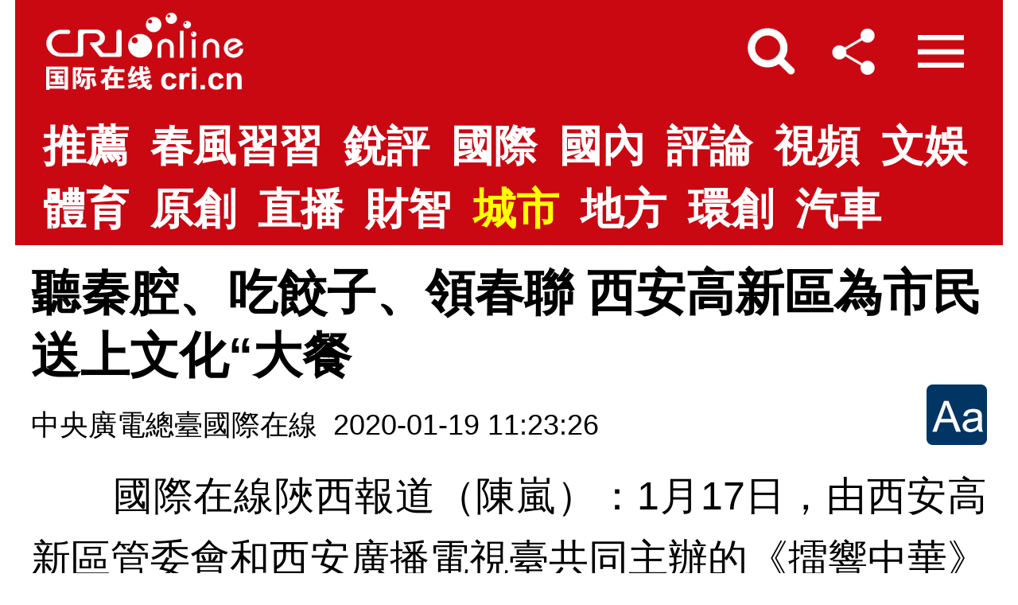

--- FILE ---
content_type: text/html;charset=utf-8
request_url: https://big5.cri.cn/gate/big5/if.cri.cn/2020-01-19/f267e5e7-517c-2fc2-812c-b62c89ecf602.html
body_size: 36122
content:
<!DOCTYPE html>
<html lang="en">
<head>
<meta http-equiv="Content-Type" content="text/html; charset=UTF-8" />
<!--<meta id="viewport" name="viewport" content="width=device-width,minimum-scale=1,maximum-scale=1,user-scalable=no">-->
<meta name="viewport" content="width=device-width, initial-scale=1.0, maximum-scale=1.0, minimum-scale=1.0, user-scalable=no" />
<meta name="apple-touch-fullscreen" content="yes" /> <!--  一會試驗下是否有必要存在 -->
<meta name="apple-mobile-web-app-capable" content="yes" />
<meta name="apple-mobile-web-app-status-bar-style" content="black" />
<meta name="format-detection" content="telephone=no" />
<meta http-equiv="x-rim-auto-match" content="none" />
<title id="城市" class="f267e5e7-517c-2fc2-812c-b62c89ecf602">聽秦腔、吃餃子、領春聯 西安高新區為市民送上文化“大餐 - 國際在線移動版</title>
<meta name="keywords" content="" />
<meta name="description" content="   國際在線陜西報道（陳嵐）：1月17日，由西安高新區管委會和西安廣播電視臺共同主辦的《擂響中華》相約系列之&ldquo;中國年&middot;看西安，擂響中華&middot;相約高新&rdquo;" />
<link rel="apple-touch-icon" href="https://f2.cri.cn/M00/40/C1/CqgNOlcPNseAK42tAAAAAAAAAAA2830949.crionline-logo.png" /><!--mobile share-->
<script type="text/javascript">
autoRem();
function autoRem(){
        var view_width = document.getElementsByTagName('html')[0].getBoundingClientRect().width;

	var _html = document.getElementsByTagName('html')[0];
	view_width>1242?_html.style.fontSize = 1242 / 16 + 'px':_html.style.fontSize = view_width / 16 + 'px';
}
</script>
<link href="https://f2.cri.cn/M00/02/35/CqgNOlmEMomAU6fxAAAAAAAAAAA5088391.mobile-style.css" rel="stylesheet" type="text/css" />
<link href="https://f2.cri.cn/M00/02/35/CqgNOlmEMomAU6fxAAAAAAAAAAA5088391.swiper.css" rel="stylesheet" type="text/css" />
<script src="https://f2.cri.cn/M00/02/35/CqgNOlmEMomAI_b1AAAAAAAAAAA7200063.jquery.js"></script>
<script>
$(window).resize(function(){
	autoRem();
});
</script>
</head>

<body>
<div class="w1242">
<div class="m_top_wrap">
	<div class="m_top">
		<a href="https://big5.cri.cn/gate/big5/www.cri.cn/i">國際在線</a>
		<strong><i class="icon_fenxiang js_btn_openFX"></i><i class="icon_menu js_btn_openWinLabel"></i></strong>
		<span></span>
		<div class="m_top_search"></div>
	</div>
	<div class="m_top_fx">
		<h2>分享</h2>
		<div class="bdsharebuttonboxwrap">
			<div class="bdsharebuttonbox">
				<div class="swiper-container">
					<div class="swiper-wrapper">
						<div class="swiper-slide"><a title="分享到微信" href="#" class="bds_weixin" data-cmd="weixin"></a></div>
						<div class="swiper-slide"><a title="分享到新浪微博" href="#" class="bds_tsina" data-cmd="tsina"></a></div>
						<div class="swiper-slide"><a title="分享到騰訊微博" href="#" class="bds_tqq" data-cmd="tqq"></a></div>
						<div class="swiper-slide"><a title="分享到豆瓣網" href="#" class="bds_douban" data-cmd="douban"></a></div>
						<div class="swiper-slide"><a title="分享到QQ空間" href="#" class="bds_qzone" data-cmd="qzone"></a></div>
						<div class="swiper-slide"><a title="分享到QQ好友" href="#" class="bds_sqq" data-cmd="sqq"></a></div>
						<div class="swiper-slide"><a title="分享到人人網" href="#" class="bds_renren" data-cmd="renren"></a></div>
						<div class="swiper-slide"><a title="分享到百度貼吧" href="#" class="bds_tieba" data-cmd="tieba"></a></div>
						<div class="swiper-slide"><a title="分享到美麗説" href="#" class="bds_meilishuo" data-cmd="meilishuo"></a></div>
						<div class="swiper-slide"><a title="分享到堆糖" href="#" class="bds_duitang" data-cmd="duitang"></a></div>
						<div class="swiper-slide"><a title="分享到蘑菇街" href="#" class="bds_mogujie" data-cmd="mogujie"></a></div>
						<div class="swiper-slide"><a title="分享到天涯社區" href="#" class="bds_ty" data-cmd="ty"></a></div>
					</div>
				</div>
			</div>
		</div>
		<h6><img src="https://f2.cri.cn/M00/02/35/CqgNOlmEMomAEVyzAAAAAAAAAAA2842137.icon_close_1_07.png" /></h6>
	</div>
	<div class="m_win_search">
		<div id="so360">
			<form action="https://big5.cri.cn/gate/big5/news.cri.cn/search/i@UTF-8" id="so360form">
										<input type="hidden" name="page" value="1" />
										<input type="hidden" name="pageSize" value="25" />
										<input type="hidden" name="type" value="0" />
										<input type="text" name="qtext" id="so360_keyword" placeholder="輸入搜索內容" />
										<input type="hidden" name="lang" value="cn" />
										<input type="submit" id="so360_submit" value=" " />
									</form>
		</div>
	</div>
</div>
<script>window._bd_share_config={"common":{"bdSnsKey":{},"bdText":"","bdMini":"1","bdMiniList":false,"bdPic":"","bdStyle":"1","bdSize":"32"},"share":{}};with(document)0[(getElementsByTagName('head')[0]||body).appendChild(createElement('script')).src='//bdimg.share.baidu.com/static/api/js/share.js?v=89860593.js?cdnversion='+~(-new Date()/36e5)];
</script><!--載入頂部-->
<div id="m_nav">
<div class="m_nav">
	<div class="m_nav_ul_b">
		<ul>
			<li><a href="https://big5.cri.cn/gate/big5/www.cri.cn/i">推薦</a></li>
                        <li><a href="https://big5.cri.cn/gate/big5/news.cri.cn/cfxx/i">春風習習</a></li>
			<li><a href="https://big5.cri.cn/gate/big5/news.cri.cn/list/mobile-guojiruiping">銳評</a></li>
                        <li><a href="https://big5.cri.cn/gate/big5/news.cri.cn/world/i">國際</a></li>
			<li><a href="https://big5.cri.cn/gate/big5/news.cri.cn/china/i">國內</a></li>
			<li><a href="https://big5.cri.cn/gate/big5/news.cri.cn/opinion/i">評論</a></li>
			<li><a href="https://big5.cri.cn/gate/big5/news.cri.cn/video/i">視頻</a></li>
			<li><a href="https://big5.cri.cn/gate/big5/ent.cri.cn/i">文娛</a></li>
			<li><a href="https://big5.cri.cn/gate/big5/sports.cri.cn/i">體育</a></li>
                       <li><a href="https://big5.cri.cn/gate/big5/news.cri.cn/exclusive/i">原創</a></li>
			<li><a href="https://big5.cri.cn/gate/big5/news.cri.cn/zhibo-mobile">直播</a></li>
			<li><a href="https://big5.cri.cn/gate/big5/gr.cri.cn/i">財智</a></li>
			<li><a href="https://big5.cri.cn/gate/big5/city.cri.cn/i">城市</a></li>
                        <!--<li><a href="https://big5.cri.cn/gate/big5/eco.cri.cn/i">生態</a></li>-->
                        <li><a href="https://big5.cri.cn/gate/big5/bj.cri.cn/i/local">地方</a></li>
			<li><a href="https://big5.cri.cn/gate/big5/ge.cri.cn/i">環創</a></li>
			<li><a href="https://big5.cri.cn/gate/big5/auto.cri.cn/i">汽車</a></li>
			<!--<li><a href="http://big5.cri.cn/gate/big5/county.cri.cn/i">縣域</a></li>-->
			<div class="clear"></div>
		</ul>
	</div>
</div>
</div>
<script>
//導航默認選中狀態
	$(".m_nav_ul_b a").each(function(){
		var tT = $("title").attr("id");
		var tH = $(this).text();
		//$(this).parents("ul").find("a").first().addClass("nav_a");
		if(tT.indexOf("首頁")>=0){
			$(this).parent().find("a").first().addClass("nav_a");	
			return false;	
		}
		else if(tT.indexOf("標簽列表")>=0){
			$(this).parents("ul").find("a").removeClass("nav_a");
			//$(this).addClass("nav_a");
			return false;	
		}
		else if(tT.indexOf(tH)>=0){
			$(this).parents("ul").find("a").removeClass("nav_a");
			$(this).addClass("nav_a");
			return false;	
		}
	});
</script>
<div class="m_nav_winLabel">

<!-- Swiper -->
<!--    <div class="swiper-container">
        <div class="swiper-wrapper">
            <div class="swiper-slide">-->

	<div class="m_win_main_ul">
		<ul>
			<li><h2><a>推薦</a></h2><ol><li><a href="https://big5.cri.cn/gate/big5/news.cri.cn/list/mobile-tujietianxia">圖解天下</a></li><li><a href="https://big5.cri.cn/gate/big5/news.cri.cn/list/mobile-zhibotianxia">直播天下</a></li><li><a href="https://big5.cri.cn/gate/big5/news.cri.cn/list/mobile-yanjie">眼界</a></li></ol></li>
			<li><h2><a>國際</a></h2><ol><li><a href="https://big5.cri.cn/gate/big5/news.cri.cn/list/mobile-quxinwen">趣新聞</a></li><li><a href="https://big5.cri.cn/gate/big5/news.cri.cn/list/mobile-mtllk">媒體連連看</a></li><li><a href="https://big5.cri.cn/gate/big5/news.cri.cn/list/mobile-haiwenshe">海聞社</a></li></ol></li>
			<li><h2><a>國內</a></h2></li>
			<li><h2><a>評論</a></h2><ol><li><a href="https://big5.cri.cn/gate/big5/news.cri.cn/list/mobile-guankuitianxia">管窺天下</a></li></ol></li>
			<li><h2><a>視頻</a></h2></li>
			<li><h2><a>文娛</a></h2><ol><li><a href="https://big5.cri.cn/gate/big5/ent.cri.cn/list/mobile-starshow">環球星訪談</a></li><li><a href="https://big5.cri.cn/gate/big5/ent.cri.cn/list/mobile-korea">韓流</a></li><li><a href="https://big5.cri.cn/gate/big5/ent.cri.cn/list/mobile-yyzk">娛悅週刊</a></li></ol></li>
			<li><h2><a>環球創業</a></h2><ol><li><a href="https://big5.cri.cn/gate/big5/ge.cri.cn/list/mobile-global-interview">企業•家</a></li><li><a href="https://big5.cri.cn/gate/big5/ge.cri.cn/list/mobile-globalization">出海•記</a></li><li><a href="https://big5.cri.cn/gate/big5/ge.cri.cn/list/mobile-activity">活動•行</a></li></ol></li>
			<li><h2><a>體育</a></h2><ol><li><a href="https://big5.cri.cn/gate/big5/sports.cri.cn/list/mobile-ucl">歐冠</a></li><li><a href="https://big5.cri.cn/gate/big5/sports.cri.cn/list/mobile-nba">NBA</a></li><li><a href="https://big5.cri.cn/gate/big5/sports.cri.cn/list/mobile-cba">CBA</a></li><li><a href="https://big5.cri.cn/gate/big5/sports.cri.cn/list/mobile-chinaopen">中網</a></li><li><a href="https://big5.cri.cn/gate/big5/sports.cri.cn/list/mobile-csl">中超</a></li></ol></li>
			
<li><h2><a>原創</a></h2></li>
<!--<li><h2><a>金融</a></h2><ol><li><a href="https://big5.cri.cn/gate/big5/if.cri.cn/list/mobile-yuanchuang">互金Eye</a></li><li><a href="https://big5.cri.cn/gate/big5/if.cri.cn/list/mobile-zhuanjia">專家Talk</a></li><li><a href="https://big5.cri.cn/gate/big5/if.cri.cn/list/mobile-jianguan">監管Voice</a></li><li><a href="https://big5.cri.cn/gate/big5/if.cri.cn/list/mobile-dakashow">大咖Show</a></li></ol></li>-->
			<li><h2><a>城市</a></h2><ol><li><a href="https://big5.cri.cn/gate/big5/if.cri.cn/list/mobile-lvyou">旅遊</a></li><li><a href="https://big5.cri.cn/gate/big5/if.cri.cn/list/mobile-wenhua">文化</a></li><li><a href="https://big5.cri.cn/gate/big5/if.cri.cn/list/mobile-chengshimingpian">城市名片</a></li><li><a href="https://big5.cri.cn/gate/big5/if.cri.cn/list/mobile-woshizhongguokong">我是中國控</a></li><li><a href="https://big5.cri.cn/gate/big5/if.cri.cn/list/mobile-woshizhongguokong">經貿</a></li></ol>
			<li><h2><a>地方</a></h2></li>
			<!--<li><h2><a>生態</a></h2></li>-->
			<!--<li><h2><a>縣域</a></h2></li>-->
		</li></ul>
	</div>
	
<!--			</div>
        </div>
        <div class="swiper-scrollbar"></div>
    </div>-->
	
</div><!--載入導航-->
<!-- 廣告位：國際在線移動站>>除首頁外的其他頁面頂部--> 
<script>
(function() {
var s = "_" + Math.random().toString(36).slice(2);
document.write('<div id="' + s + '"></div>');
    (window.slotbydup=window.slotbydup || []).push({
id: '2710452',
container: s,
size: '20,2',
display: 'inlay-fix'
    });
})();
</script>
<script src="http://dup.baidustatic.com/js/om.js"></script><!--載入頂部廣告-->
<div class="m_details">
	<dl>
		<dt>聽秦腔、吃餃子、領春聯 西安高新區為市民送上文化“大餐</dt>
		<dd><span id="asource" class="asource">中央廣電總臺國際在線</span>&nbsp;&nbsp;<span id="acreatedtime" class="acreatedtime">2020-01-19 11:23:26</span><i class="js_btn_fontSize"></i></dd>
	</dl>
	<div class="m_details_text" id="webBody">
<div id="abody" class="abody">
		<div style="text-align:justify">
<p>&nbsp; &nbsp; &nbsp; &nbsp;國際在線陜西報道（陳嵐）：1月17日，由西安高新區管委會和西安廣播電視臺共同主辦的《擂響中華》相約系列之&ldquo;中國年&middot;看西安，擂響中華&middot;相約高新&rdquo;小年戲曲大聯歡在西安高新創匯社區E區廣場舉行。</p>

<p>&emsp;&emsp;活動現場，大紅色&ldquo;春&rdquo;字造型的舞臺年味十足，秦腔、京劇、相聲、歌舞、音樂快板等文藝演出精彩紛呈，著名戲曲演員肖亞衛、張明琪、徐東等人用專業精湛的表演贏得觀眾陣陣掌聲，國家著名相聲演員周春曉、于海濤聯袂送上相聲《歡迎你到高新來》，詼諧幽默的表演逗得現場觀眾哈哈大笑。除了精彩的演出外，本次活動現場還準備了熱氣騰騰的餃子，讓觀眾大飽口福。</p>

<p style="text-align:center">&emsp;&emsp;<img src="https://p2.cri.cn/M00/04/37/wKgACl4jy62AcrTXAAAAAAAAAAA293.600x398.jpg" width="600" height="398"  alt="聽秦腔、吃餃子、領春聯 西安高新區為市民送上文化“大餐" /></p>

<p style="text-align:center">&emsp;&emsp;秦腔演出 攝影 張靜攀</p>

<p style="text-align:center">&emsp;&emsp;<img src="https://p2.cri.cn/M00/04/37/wKgACl4jy66ARstRAAAAAAAAAAA162.600x414.jpg" width="600" height="414"  alt="聽秦腔、吃餃子、領春聯 西安高新區為市民送上文化“大餐" /></p>

<p style="text-align:center">&emsp;&emsp;市民開心的觀看現場演出 攝影 張靜攀</p>

<p style="text-align:center">&emsp;&emsp;<img src="https://p2.cri.cn/M00/04/37/wKgACl4jy66AboC6AAAAAAAAAAA218.600x444.jpg" width="600" height="444"  alt="聽秦腔、吃餃子、領春聯 西安高新區為市民送上文化“大餐" /></p>

<p style="text-align:center">&emsp;&emsp;市民現場領取對聯 攝影 陳嵐</p>

<p>&emsp;&emsp;&ldquo;説相聲那兩個老爺爺真是太搞笑了。&rdquo;今年八歲的吳智超小朋友開心得説。吳智超爸爸表示，這次活動辦得很好，大人小孩都開心，感覺&ldquo;年味兒&rdquo;越來越濃了。市民李大爺説，他們小區搭起了彩門、挂起了燈籠，看著就喜慶。</p>

<p>&emsp;&emsp;市民譚大媽領取了書法家現場寫的對聯後開心地説：&ldquo;這字漂亮，而且手寫的比街上賣的印刷對聯更傳統、更好看，我回去就貼上。&rdquo;</p>

<p>&emsp;&emsp;據了解，近年來，西安高新區通過多種措施推進城鄉一體融合發展，不斷完善農村基礎設施、大力推進美麗鄉村建設、著力提高農民生活品質，讓全體市民共享高新改革發展成果。《擂響中華》相約系列之&ldquo;中國年&middot;看西安，擂響中華&middot;相約高新&rdquo;小年戲曲大聯歡以&ldquo;綜藝的外殼、戲曲的內核&rdquo;來展現中國戲曲藝術的博大精深，突出&ldquo;年&rdquo;的氛圍，豐富市民文化生活。</p>

<div>&nbsp;</div>
</div>

<div style="text-align:justify">&nbsp;</div>

</div>
	</div>
        <div class="m_loadMore m_details_load"><a href="javascript:;">點擊獲得更多</a></div>
	<dl>
		<dd><span id="aeditor" class="aeditor">編輯：趙瀅溪</span></dd>
	</dl>
</div>



<!--搜索推薦---------------------------------------開始-->
<div class="jk-li-a">
	<div class="m_channel_h2_b"><a href="javascript:;">搜索推薦</a></div>
		<ul>
		</ul>
</div>
<!--搜索推薦---------------------------------------結束-->

<!--猜你喜歡---------------------------------------開始-->
<div class="jk-li-a">
	<div class="m_channel_h2_b"><a href="javascript:;">猜你喜歡</a></div>
<script>
(function() {
    var s = "_" + Math.random().toString(36).slice(2);
    document.write('<div id="' + s + '"></div>');
    (window.slotbydup=window.slotbydup || []).push({
        id: '4348728',
        container: s,
        size: '20,5',
        display: 'inlay-fix'
    });
})();
</script>
<!--廣告猜你喜歡-->
</div>
<!--猜你喜歡---------------------------------------結束-->

<!--列表---------------------------------------------開始-->
<div class="m_channel">
<div class="m_channel_h2_b"><a href="javascript:;">熱門推薦</a></div>
    <div class="m_channel_ul">
    	<ul>
<!--熱門推薦----------------------------------------開始-->


<li>
<h2><i>無</i><a href="https://big5.cri.cn/gate/big5/if.cri.cn/2017-07-26/a33a1bae-47d6-5c99-9338-9a94bcea101f.html"><img src="https://p2.cri.cn/M00/FC/14/CqgNOll4PZSACh2SAAAAAAAAAAA283.726x544.240x180.jpg" width="240" height="180"  alt="河北舉辦建軍90週年書畫攝影主題展覽" /></a><a href="https://big5.cri.cn/gate/big5/if.cri.cn/2017-07-26/a33a1bae-47d6-5c99-9338-9a94bcea101f.html"></a><a href="https://big5.cri.cn/gate/big5/if.cri.cn/2017-07-26/a33a1bae-47d6-5c99-9338-9a94bcea101f.html"></a></h2>
<dl>
<dt><a href="https://big5.cri.cn/gate/big5/if.cri.cn/2017-07-26/a33a1bae-47d6-5c99-9338-9a94bcea101f.html">河北舉辦建軍90週年書畫攝影主題展覽</a></dt>
<dd><span><a href="https://big5.cri.cn/gate/big5/if.cri.cn/list/mobile-wenhua">文化</a></span><strong>2017-07-26 14:58:32</strong></dd>
</dl>
<div class="clear"></div>
</li>

<li>
<h2><i>無</i><a href="https://big5.cri.cn/gate/big5/if.cri.cn/2017-07-26/5151121a-8b4c-b5f3-1038-4296377f7ed3.html"><img src="https://p2.cri.cn/M00/FC/14/CqgNOll4PWeAFjhLAAAAAAAAAAA337.726x544.240x180.jpg" width="240" height="180"  alt="中國少數民族古籍珍品展在京開幕" /></a><a href="https://big5.cri.cn/gate/big5/if.cri.cn/2017-07-26/5151121a-8b4c-b5f3-1038-4296377f7ed3.html"></a><a href="https://big5.cri.cn/gate/big5/if.cri.cn/2017-07-26/5151121a-8b4c-b5f3-1038-4296377f7ed3.html"></a></h2>
<dl>
<dt><a href="https://big5.cri.cn/gate/big5/if.cri.cn/2017-07-26/5151121a-8b4c-b5f3-1038-4296377f7ed3.html">中國少數民族古籍珍品展在京開幕</a></dt>
<dd><span><a href="https://big5.cri.cn/gate/big5/if.cri.cn/list/mobile-wenhua">文化</a></span><strong>2017-07-26 14:57:46</strong></dd>
</dl>
<div class="clear"></div>
</li>

<li>
<h2><i>無</i><a href="https://big5.cri.cn/gate/big5/if.cri.cn/2017-07-26/a0f5652c-40b6-bb69-268f-28945c0f520c.html"><img src="https://p2.cri.cn/M00/FB/D7/CqgNOll4C3mAMDhHAAAAAAAAAAA521.738x553.240x180.jpg" width="240" height="180"  alt="浙江舟山：軍事夏令營開營" /></a><a href="https://big5.cri.cn/gate/big5/if.cri.cn/2017-07-26/a0f5652c-40b6-bb69-268f-28945c0f520c.html"></a><a href="https://big5.cri.cn/gate/big5/if.cri.cn/2017-07-26/a0f5652c-40b6-bb69-268f-28945c0f520c.html"></a></h2>
<dl>
<dt><a href="https://big5.cri.cn/gate/big5/if.cri.cn/2017-07-26/a0f5652c-40b6-bb69-268f-28945c0f520c.html">浙江舟山：軍事夏令營開營</a></dt>
<dd><span><a href="https://big5.cri.cn/gate/big5/if.cri.cn/list/mobile-wenhua">文化</a></span><strong>2017-07-26 11:24:44</strong></dd>
</dl>
<div class="clear"></div>
</li>

<li>
<h2><i>無</i><a href="https://big5.cri.cn/gate/big5/if.cri.cn/2017-07-26/891e4798-4c96-e6fc-d906-7a69cb62db5f.html"><img src="https://p2.cri.cn/M00/FB/D7/CqgNOll4C2CAcM--AAAAAAAAAAA620.741x555.240x180.jpg" width="240" height="180"  alt="蒙古族皮雕畫藝術館開館" /></a><a href="https://big5.cri.cn/gate/big5/if.cri.cn/2017-07-26/891e4798-4c96-e6fc-d906-7a69cb62db5f.html"></a><a href="https://big5.cri.cn/gate/big5/if.cri.cn/2017-07-26/891e4798-4c96-e6fc-d906-7a69cb62db5f.html"></a></h2>
<dl>
<dt><a href="https://big5.cri.cn/gate/big5/if.cri.cn/2017-07-26/891e4798-4c96-e6fc-d906-7a69cb62db5f.html">蒙古族皮雕畫藝術館開館</a></dt>
<dd><span><a href="https://big5.cri.cn/gate/big5/if.cri.cn/list/mobile-wenhua">文化</a></span><strong>2017-07-26 11:24:18</strong></dd>
</dl>
<div class="clear"></div>
</li>

<li>
<h2><i>無</i><a href="https://big5.cri.cn/gate/big5/if.cri.cn/2017-07-26/aa35d504-10bd-e244-e061-9fd171d0b874.html"><img src="https://p2.cri.cn/M00/FB/C9/CqgNOll4AtyAPHzvAAAAAAAAAAA468.734x550.241x180.jpg" width="241" height="180"  alt="香港書展落幕　小説、文學及旅遊書最受歡迎" /></a><a href="https://big5.cri.cn/gate/big5/if.cri.cn/2017-07-26/aa35d504-10bd-e244-e061-9fd171d0b874.html"></a><a href="https://big5.cri.cn/gate/big5/if.cri.cn/2017-07-26/aa35d504-10bd-e244-e061-9fd171d0b874.html"></a></h2>
<dl>
<dt><a href="https://big5.cri.cn/gate/big5/if.cri.cn/2017-07-26/aa35d504-10bd-e244-e061-9fd171d0b874.html">香港書展落幕　小説、文學及旅遊書最受歡迎</a></dt>
<dd><span><a href="https://big5.cri.cn/gate/big5/if.cri.cn/list/mobile-wenhua">文化</a></span><strong>2017-07-26 10:49:06</strong></dd>
</dl>
<div class="clear"></div>
</li>

<li>
<h2><i>無</i><a href="https://big5.cri.cn/gate/big5/if.cri.cn/2017-06-14/89246312-7d56-6a64-ab7e-a94a16c466e9.html"><img src="https://p2.cri.cn/M00/E4/7F/CqgNOllAkUmAR1vrAAAAAAAAAAA478.500x375.240x180.jpg" width="240" height="180"  alt="怎樣才能把“虛擬貨幣”管起來" /></a><a href="https://big5.cri.cn/gate/big5/if.cri.cn/2017-06-14/89246312-7d56-6a64-ab7e-a94a16c466e9.html"></a><a href="https://big5.cri.cn/gate/big5/if.cri.cn/2017-06-14/89246312-7d56-6a64-ab7e-a94a16c466e9.html"></a></h2>
<dl>
<dt><a href="https://big5.cri.cn/gate/big5/if.cri.cn/2017-06-14/89246312-7d56-6a64-ab7e-a94a16c466e9.html">怎樣才能把“虛擬貨幣”管起來</a></dt>
<dd><span></span><strong>2017-06-14 09:53:43</strong></dd>
</dl>
<div class="clear"></div>
</li>

<li>
<h2><i>無</i><a href="https://big5.cri.cn/gate/big5/if.cri.cn/2017-06-14/46b98e01-1cec-174f-ac3b-d0e792fde672.html"><img src="https://p2.cri.cn/M00/E4/7D/CqgNOllAj72AaM-hAAAAAAAAAAA970.533x399.240x180.jpg" width="240" height="180"  alt="移動支付卡位戰 台灣為何慢了半拍？" /></a><a href="https://big5.cri.cn/gate/big5/if.cri.cn/2017-06-14/46b98e01-1cec-174f-ac3b-d0e792fde672.html"></a><a href="https://big5.cri.cn/gate/big5/if.cri.cn/2017-06-14/46b98e01-1cec-174f-ac3b-d0e792fde672.html"></a></h2>
<dl>
<dt><a href="https://big5.cri.cn/gate/big5/if.cri.cn/2017-06-14/46b98e01-1cec-174f-ac3b-d0e792fde672.html">移動支付：攪動變革的“鯰魚”</a></dt>
<dd><span></span><strong>2017-06-14 09:53:42</strong></dd>
</dl>
<div class="clear"></div>
</li>

<li>
<h2><i>無</i><a href="https://big5.cri.cn/gate/big5/if.cri.cn/2017-06-13/29cf5e0c-d78d-bac1-a981-39e0d92befac.html"><img src="https://p2.cri.cn/M00/E4/39/CqgNOlk_niqAX85TAAAAAAAAAAA955.803x602.240x180.png" width="240" height="180"  alt="比特幣價格似“過山車” 專家：警惕大跌行情" /></a><a href="https://big5.cri.cn/gate/big5/if.cri.cn/2017-06-13/29cf5e0c-d78d-bac1-a981-39e0d92befac.html"></a><a href="https://big5.cri.cn/gate/big5/if.cri.cn/2017-06-13/29cf5e0c-d78d-bac1-a981-39e0d92befac.html"></a></h2>
<dl>
<dt><a href="https://big5.cri.cn/gate/big5/if.cri.cn/2017-06-13/29cf5e0c-d78d-bac1-a981-39e0d92befac.html">比特幣價格似“過山車” 專家：警惕大跌行情</a></dt>
<dd><span></span><strong>2017-06-14 09:53:42</strong></dd>
</dl>
<div class="clear"></div>
</li>


<!--熱門推薦----------------------------------------結束-->
        </ul>
    </div>
</div>
<!--列表--------------------------------------------結束--><!--熱門推薦-->
<div class="m_channel">
    <div class="m_channel_ul">
    	<ul>
<!--not found: portal2_https://big5.cri.cn/gate/big5/if.cri.cn/inc/0cda63d7-942a-4038-af0c-9be6d8c430f1.inc-->
    	</ul>
    </div>
</div><!--熱門推薦中插入的廣告-->

<!--載入熱詞---------------------------------------開始-->
<div class="m_mosaic">
	<h6><span></span></h6>
	<ul>
<li style="width:4.792rem;" class="font40 bg_1"><a href="https://big5.cri.cn/gate/big5/if.cri.cn//if.cri.cn/list/mobile-xiaofeijinrong">消費金融</a></li>
<li style="width:2.731rem;" class="font36 bg_2"><a href="https://big5.cri.cn/gate/big5/if.cri.cn//if.cri.cn/list/mobile-fintech">Fintech</a></li>
<li style="width:2.731rem;" class="font36 bg_3"><a href="https://big5.cri.cn/gate/big5/if.cri.cn//if.cri.cn/list/mobile-zhuanjia">專家Talk</a></li>
<li style="width:4.805rem;" class="font40 bg_1"><a href="https://big5.cri.cn/gate/big5/if.cri.cn//if.cri.cn/list/mobile-dakashow">大咖Show</a></li>
<li style="width:5.655rem;" class="font48 bg_2"><a href="https://big5.cri.cn/gate/big5/if.cri.cn//if.cri.cn/list/mobile-jianguan">監管Voice</a></li>
<li style="width:3.697rem;" class="font48 bg_1"><a href="https://big5.cri.cn/gate/big5/if.cri.cn//if.cri.cn/list/mobile-zhifu">第三方支付</a></li>
<li style="width:5.848rem;" class="font48 bg_3"><a href="https://big5.cri.cn/gate/big5/if.cri.cn//if.cri.cn/list/mobile-blockchain">區塊鏈</a></li>
<li style="width:4.792rem;" class="font40 bg_3"><a href="https://big5.cri.cn/gate/big5/if.cri.cn//if.cri.cn/list/mobile-yuanchuang">原創</a></li>
<li style="width:5.603rem;" class="font48 bg_2"><a href="https://big5.cri.cn/gate/big5/if.cri.cn//if.cri.cn/list/mobile-P2P">P2P網貸</a></li>
<li style="width:4.805rem;" class="font40 bg_1"><a href="https://big5.cri.cn/gate/big5/if.cri.cn//if.cri.cn/list/mobile-zhongchou">股權眾籌</a></li><!--標簽熱詞-->
        <div class="clear"></div>
	</ul>
	<h6><span></span></h6>
</div>
<!--載入熱詞---------------------------------------結束-->

<div class="h35"></div>
<script>
(function() {
$.ajax({url: 'https://big5.cri.cn/gate/big5/www.cri.cn/include/content-bottom-ad.inc',
success: function(data){
setTimeout(function() {
$('.m_nav_footer').before(data);
}, 1000);
},
error: function(a,b,c) {
console.log(a,b,c);
}
})
})();
</script>
<!--載入底部廣告1-->
<div class="h35"></div>
<!--載入底部廣告2-->
<div class="h35"></div>
<div class="m_nav m_nav_footer">
	<div class="m_nav_footer_in"></div>
</div>
<div class="m_footer">
	<a href="javascript:;">國際在線</a>
	<p>網絡傳播視聽節目許可證 0102006</p>
	<p>京ICP證120531號　<a target="_blank" href="https://big5.cri.cn/gate/big5/beian.miit.gov.cn/" style="text-indent: 0;background:none;height: auto;display:inline;">京ICP備05064898號</a>　<a target="_blank" href="https://big5.cri.cn/gate/big5/www.beian.gov.cn/portal/registerSystemInfo?recordcode=11040102700187" style="text-indent: 0;background:none;height: auto;display:inline;"><img src="https://f2.cri.cn/M00/01/76/CqgNOlmC62iAJGhLAAAAAAAAAAA4380401.ba.png" style="vertical-align: middle;" />&nbsp;京公網安備 11040102700187號</a></p>
	<p>網站運營：國廣國際在線網絡（北京）有限公司</p>
</div>
<!--返回頂部-->
<div class="backTop"></div>
<!--蘋果手機提示創建桌面圖標-->
<!--<div class="down_ts"><img src="https://big5.cri.cn/gate/big5/if.cri.cn/common/mobile2016/_images/down_ts_11.png" /></div>-->

<!--wxShare2023-->
<script>
     var wxConfigJson = '{"appId":"wx97d75903f43c7d0a","timestamp":1769283439,"nonceStr":"5j165lpjruucvd7qcwje","signature":"2e6714132b3d64e1a75082d71d7b3fb12da0f045","jsApiList":["updateAppMessageShareData","updateTimelineShareData"]}';

     if(wxConfigJson.indexOf("wxConfig")>0){
           
     }else{

//if big5
var ifBig5 = window.location.href
if( ifBig5.indexOf("big5.cri.cn")>=0 ){
    $.ajax({
        contentType: "application/json",
        type: "GET",
        async: false,
        url: "//api.crionline.cn/wxsignature?url=" + ifBig5,
        success: function (result) {
            if (result.code == 200) {
                wxConfigJson = JSON.parse(wxConfigJson);
                wxConfigJson.appId = result.data.appId
                wxConfigJson.timestamp= result.data.timestamp
                wxConfigJson.nonceStr= result.data.nonceStr
                wxConfigJson.signature= result.data.signature
            } else {
                
            }
        }

    })
    var wxConfig = wxConfigJson;
    loadWxFileFn()
}else{
           var wxConfig = JSON.parse(wxConfigJson);
           loadWxFileFn()
}
     }

function loadWxFileFn(){
           document.write("<script src=\"//res.wx.qq.com/open/js/jweixin-1.2.0.js\">"+"</scr"+"ipt>");
           if( $(".wxsetup2022").length ){
           document.write("<script src=\"//f2.cri.cn/M00/C3/82/CqgNOljkhzCAE3qeAAAAAAAAAAA3989798.setWxShare2022.js\">"+"</scr"+"ipt>");
           }else{
           document.write("<script src=\"//f2.cri.cn/M00/C3/82/CqgNOljkhzCAE3qeAAAAAAAAAAA3989798.setWxShare.js\">"+"</scr"+"ipt>");
           }
}
</script><!--微信分享代碼-->
<!--20220905CNZZ統計-->
<div style="display:none">
<script type="text/javascript" src="https://s9.cnzz.com/z_stat.php?id=1281157920&web_id=1281157920"></script></div><!--20220905CNZZ統計-->
<!--cctv-->
<script>
with(document)with(body)with(insertBefore(createElement("script"),firstChild))setAttribute("exparams","v_id=&aplus&",id="tb-beacon-aplus",src=(location>"https"?"//js":"//js")+".data.cctv.com/__aplus_plugin_cctv.js,aplus_plugin_aplus_u.js")
</script>
<!--cctv end-->

<script>
 var csName = "im"
 	csName+= "pp"
 	csName+= "lus"
if( window.location.host.indexOf(csName)>=0 ){
	var apiWeather = "https://big5.cri.cn/gate/big5/portal-api."+ csName +".cn"
}else{
	var apiWeather = "https://big5.cri.cn/gate/big5/portal-api.crionline.cn"
}
let thisChannel = ""
    $.ajax({
        url: apiWeather + "/api/sites/domain",
        type: "POST",
        async: false,
        beforeSend: function () { },
        dataType: "json",
        contentType: "application/json",
        data: JSON.stringify({"url":window.location.origin}),
        error: function (a, b, c) { },
        success: function (data) {
            thisChannel = data
        },
    });

document.addEventListener("DOMContentLoaded", function () {
    var cctvPlayscene = $("meta[name=viewport]").length ? "h5" : "web";
    // 獲取所有 video 元素
    const videos = document.querySelectorAll("video");
    const audios = document.querySelectorAll("audio");


    videos.forEach((video, index) => {
        let playStartTime = 0; // 當前 video 播放開始時間
        let totalPlayTime = 0; // 累計播放時間
        let createTime = Math.floor(Date.now() / 1000); // 播放創建時間戳
        let v_id = extractGUID(video.src) || `video_${index + 1}`; // 從 URL 提取 GUID，若無則使用索引編號


        // 從 video.src 提取 GUID
        function extractGUID(url) {
            const match = url.match(/[0-9a-fA-F-]{36}/); // 匹配標準 GUID (UUID)
            return match ? match[0] : null;
        }


        // 通用上報方法
        function reportPlayEvent(eventCode, additionalParams = {}) {
            const unixts = Date.now(); // 事件觸發時間（毫秒）


            // 組裝通用參數
            let params = {
                playscene: cctvPlayscene,
                streamtype: "vod",
                streamurl: video.src || "未知",
                createtime: createTime,
                cururl: window.location.href,
                title: video.getAttribute('title'),
                unixts: unixts,
                playtime: totalPlayTime,
                v_id: v_id, // 通過正則提取的 GUID
                channel: thisChannel.Title,
                // column: "國際3分鐘"
            };


            // 合併額外參數
            Object.assign(params, additionalParams);


            // 組裝 a=1&b=2 格式
            const queryString = Object.entries(params)
                .map(([key, value]) => `${key}=${encodeURIComponent(value)}`)
                .join("&");


            // 上報日誌
            goldlog.record(eventCode, "", queryString, "");
            console.log(`[上報成功] 事件碼: ${eventCode}, 視頻ID: ${v_id}, 參數:`, params);
        }


        // 綁定事件監聽
        video.addEventListener("loadstart", function () {
            reportPlayEvent("/play.1.1"); // 播放初始化
        });


        video.addEventListener("canplay", function () {
            reportPlayEvent("/play.1.2"); // 播放載入完成
        });


        video.addEventListener("play", function () {
            playStartTime = Date.now(); // 記錄開始播放時間
            reportPlayEvent("/play.1.3"); // 正片播放
        });


        video.addEventListener("ended", function () {
            if (playStartTime) {
                totalPlayTime += (Date.now() - playStartTime) / 1000;
            }
            reportPlayEvent("/play.1.4", { playtime: totalPlayTime }); // 播放結束
        });


        // 監聽暫停，計算播放時長
        video.addEventListener("pause", function () {
            if (playStartTime) {
                totalPlayTime += (Date.now() - playStartTime) / 1000;
                playStartTime = 0;
            }
        });
    });

    audios.forEach((audio, index) => {
        let playStartTime = 0; // 當前 audio 播放開始時間
        let totalPlayTime = 0; // 累計播放時間
        let createTime = Math.floor(Date.now() / 1000); // 播放創建時間戳
        let v_id = extractGUID(audio.src) || `audio_${index + 1}`; // 從 URL 提取 GUID，若無則使用索引編號


        // 從 audio.src 提取 GUID
        function extractGUID(url) {
            const match = url.match(/[0-9a-fA-F-]{36}/); // 匹配標準 GUID (UUID)
            return match ? match[0] : null;
        }


        // 通用上報方法
        function reportPlayEvent(eventCode, additionalParams = {}) {
            const unixts = Date.now(); // 事件觸發時間（毫秒）


            // 組裝通用參數
            let params = {
                playscene: cctvPlayscene,
                streamtype: "vod",
                streamurl: audio.src || "未知",
                createtime: createTime,
                cururl: window.location.href,
                title: audio.getAttribute('title'),
                unixts: unixts,
                playtime: totalPlayTime,
                v_id: v_id, // 通過正則提取的 GUID
                channel: thisChannel.Title,
                // column: "國際3分鐘"
            };


            // 合併額外參數
            Object.assign(params, additionalParams);


            // 組裝 a=1&b=2 格式
            const queryString = Object.entries(params)
                .map(([key, value]) => `${key}=${encodeURIComponent(value)}`)
                .join("&");


            // 上報日誌
            goldlog.record(eventCode, "", queryString, "");
            console.log(`[上報成功] 事件碼: ${eventCode}, 視頻ID: ${v_id}, 參數:`, params);
        }


        // 綁定事件監聽
        audio.addEventListener("loadstart", function () {
            reportPlayEvent("/play.1.1"); // 播放初始化
        });


        audio.addEventListener("canplay", function () {
            reportPlayEvent("/play.1.2"); // 播放載入完成
        });


        audio.addEventListener("play", function () {
            playStartTime = Date.now(); // 記錄開始播放時間
            reportPlayEvent("/play.1.3"); // 正片播放
        });


        audio.addEventListener("ended", function () {
            if (playStartTime) {
                totalPlayTime += (Date.now() - playStartTime) / 1000;
            }
            reportPlayEvent("/play.1.4", { playtime: totalPlayTime }); // 播放結束
        });


        // 監聽暫停，計算播放時長
        audio.addEventListener("pause", function () {
            if (playStartTime) {
                totalPlayTime += (Date.now() - playStartTime) / 1000;
                playStartTime = 0;
            }
        });
    });
});
</script><!--載入底部-->
</div>

<script type="text/javascript" src="https://f2.cri.cn/M00/02/35/CqgNOlmEMomAI_b1AAAAAAAAAAA7200063.swiper.js"></script>
<script type="text/javascript" src="https://f2.cri.cn/M00/02/35/CqgNOlmEMomAI_b1AAAAAAAAAAA7200063.js.js"></script>
<script type="text/javascript" src="https://f2.cri.cn/M00/1B/18/CqgNOlZVFjiAPRQuAAAAAAAAAAA6096596.jquery.md5.js"></script>
<script type="text/javascript" src="https://f2.cri.cn/M00/02/35/CqgNOlmEMomAI_b1AAAAAAAAAAA7200063.360jikou-mobile.js"></script>

<script>
var _hmt = _hmt || [];
(function() {
var hm = document.createElement("script");
hm.src = "//hm.baidu.com/hm.js?09df82cf26030699925797b4dc8b4a64";
var s = document.getElementsByTagName("script")[0]; 
s.parentNode.insertBefore(hm, s);
})();
</script><!--數據統計代碼-->
</body>
</html>

--- FILE ---
content_type: text/css
request_url: https://f2.cri.cn/M00/02/35/CqgNOlmEMomAU6fxAAAAAAAAAAA5088391.mobile-style.css
body_size: 5850
content:
@charset "utf-8";
/* CSS Document */

/*tong yong yang shi*/
html, body, div, span,applet, object, iframe, h1, h2, h3,      
h4, h5, h6, p,blockquote, pre, a, abbr, acronym,      
address, big, cite, code,del, dfn, em, font, img, ins,      
kbd, q, s, i, samp, small,strike, strong, sub, sup, tt,      
var, dl, dt, dd, ol, ul,li, fieldset, form, label, legend     
{      
margin: 0;padding: 0;border: 0;outline: 0;font-weight:inherit;font-style: inherit;font-size: 100%;font-family:inherit;vertical-align:baselinebaseline;}      
:focus { outline:0;}  
:hover { }
a, a:link, a:visited,a:hover, a:active{text-decoration:none;color:#2a2a2a;}
table { border-collapse:separate;border-spacing: 0;margin: 0;padding: 0;width: 100%;}      
th, td {text-align: left;font-weight: normal;}      
img, iframe {border:none; text-decoration:none;}      
ol, ul {list-style:none;}   
i {font-style:normal;}   
input, textarea, select,button {font-size: 100%;font-family: inherit;vertical-align:middle;}      
select {/*margin:inherit;*/}      
hr {margin: 0;padding:0;border: 0;color: #000;background-color: #000;height: 1px}
.h5 {height:5px;}
.h10 {height:10px;}
.h15 {height:15px;}
.h20 {height:20px;}
.h35 {height:.45rem;}
.h25 {height:.322rem;}
.h100 {height:1.288rem;}
.font40 {font-size:.515rem;}
.font36 {font-size:.463rem;}
.font48 {font-size:.618rem;}
.font16 {font-size:16px;}
body{font-family: 'Microsoft YaHei', Arial;color:#2a2a2a;font-size:.80rem;-webkit-overflow-scrolling: touch;overflow-scrolling: touch;}
.left {float:left;}
.right {float:right;}
.clear {clear:both;}
.all_bg {position:fixed;top:0;left:0;width:200%;height:200%;z-index:1000;_position:absolute;width:200%;background:url(https://f2.cri.cn/M00/7D/51/CqgNOlfoeD6AZ0M0AAAAAAAAAAA7282329.all_bg.png);_background:none;display:none;z-index:1000;}
.m_win_bg {position:fixed;top:0;left:0;width:200%;height:200%;z-index:100;width:200%;background:#a0a0a0;display:none;}
.w1000 {width:1000px;margin:auto;}
.w1100 {width:14.17rem;margin:auto;}
.w1242 {width:16rem;margin:auto;}
.margin_257 {margin:0 .257rem;}
.bd_1 {border:1px #ddd solid;}
.bd_2 {border:1px #ddd solid;}
.bd_3 {border:1px #ddd solid;}
.bg_1 {background-color:#00b1f7;}
.bg_2 {background-color:#236bb7;}
.bg_3 {background-color:#023b76;}
.bg_black {background-color:black;}
.shadow_1 {box-shadow:0 1px 2px 0 rgba(187, 187, 187, 0.4);}
.shadow_2 {box-shadow:0px 0px 10px 0px rgba(187,187,187,0.8);}
.a_1 {color:#333;}
.a_1:hover {color:#666;}
.a_2 {color:#333;}
.a_2:hover {color:#666;}
.a_3 {color:#333;}
.a_3:hover {color:#666;}
.none {display:none;}
.block {display:block;}
.mauto {margin:auto;}

/*
overflow:hidden;text-overflow:ellipsis;white-space:nowrap;
opacity:0.6;filter:alpha(opacity=60);

transition: all 1s ease 0s;
-ms-transition: all 1s ease 0s;	
-moz-transition: all 1s ease 0s;
-webkit-transition: all 1s ease 0s;
-o-transition: all 1s ease 0s;	

transform: rotate(-2deg) scale(1,1);
-ms-transform: rotate(-2deg) scale(1,1);
-moz-transform: rotate(-2deg) scale(1,1);
-webkit-transform: rotate(-2deg) scale(1,1);
-o-transform: rotate(-2deg) scale(1,1);

animation: myfirst 1s linear 0s infinite normal;
-moz-animation: myfirst 1s linear 0s infinite normal;
-webkit-animation: myfirst 1s linear 0s infinite normal;
-o-animation: myfirst 1s linear 0s infinite normal;	

@keyframes myfirst
{
0%   {}
100%   {}
}

@-moz-keyframes myfirst
{
0%   {}
100%   {}
}

@-webkit-keyframes myfirst
{
0%   {}
100%   {}
}

@-o-keyframes myfirst
{
0%   {}
100%   {}
}
*/

/*hover(3fa2d0->5fc0ed)*/

/*ding bu yang shi*/
.m_top {background-color:#ae191b;position:relative;padding:.206rem 0;width:16rem;overflow:hidden;z-index:21;}
.m_top a {
	background:url(//f2.cri.cn/M00/02/35/CqgNOlmEMomAEVyzAAAAAAAAAAA2842137.logo_03.png) no-repeat center center;background-size:100% auto;text-indent:-99999em;
	display:block;width:3.194rem;height:1.249rem;margin-left: 0.5rem;
	transition: all 0.5s ease 0s;
	-webkit-transition: all 0.5s ease 0s;
}
.m_top .m_top_a {transform:translate(-18.8rem,0);-webkit-transform:translate(-18.8rem,0); }
.m_top strong {display:block;position:absolute;top:0;right:0.31rem;height:100%;width:2.8rem;
	transition: all 0.5s ease 0s;
	-webkit-transition: all 0.5s ease 0s;
}
.m_top .m_top_strong {transform:translate(3.11rem,0);-webkit-transform:translate(3.11rem,0);}
.m_top i {display:block;height:100%;background:url(//f2.cri.cn/M00/02/35/CqgNOlmEMomAEVyzAAAAAAAAAAA2842137.icon_1_06.png) no-repeat center center;background-size:auto 46%;float:left;width:50%;}
.m_top .js_btn_openWinLabel {background-image:url(//f2.cri.cn/M00/02/35/CqgNOlmEMomAEVyzAAAAAAAAAAA2842137.icon_2_11.png);background-size:auto 32%;}
.m_top span {display:block;position:absolute;top:0;right:0;height:100%;width:1.494rem;background:url(//f2.cri.cn/M00/02/35/CqgNOlmEMomAEVyzAAAAAAAAAAA2842137.icon_4_03.png) no-repeat center center;background-size:auto 36%;
	transition: all 0.5s ease 0s;
	-webkit-transition: all 0.5s ease 0s;
	transform:translate(1.494rem,0);-webkit-transform:translate(1.494rem,0);
}
.m_top .m_top_span {
	transform:translate(0rem,0);-webkit-transform:translate(0rem,0);
}

/*di bu yang shi*/
.m_footer {padding:.515rem 0;}
.m_footer a {display:block;background:url(//f2.cri.cn/M00/02/35/CqgNOlmEMomAEVyzAAAAAAAAAAA2842137.logo-footer_27.png) no-repeat center center;background-size:auto 100%;width:40%;margin:0 auto;height:1.362rem;text-indent:-99999em;margin-bottom:.157rem;}
.m_footer p {font-size:.283rem;color:#000;line-height:.515rem;text-align:center;}

.backTop {position:fixed;bottom:2rem;right:1rem;background-color:#a0a0a0;width:1.314rem;height:1.314rem;border-radius:50%;}
.backTop:after, .backTop:before {
  border: .440rem solid transparent;
  border-bottom: .440rem solid #a0a0a0;
  width: 0;
  height: 0;
  position: absolute;
  top: -.01rem;
  left: 50%;
  content: ' ';
  margin-left:-.440rem;
}

.backTop:before {
  border-bottom-color: #fff;
  top: -.08rem;
  left: 50%;
}

/*dao hang yang shi*/
.m_nav {background-color:#013564;position:relative;overflow:hidden;width:16rem;padding-top:.128rem;}
.m_nav_ul .swiper-slide {width: auto;}
.m_nav_ul .swiper-slide a {color:#fff;margin:0 .435rem;padding-top:.156rem;padding-bottom:.109rem;display:block;font-weight:bold;}
/*di bu dao hang ji cheng le ding bu dao hang hen duo yang shi*/
.m_nav_footer {overflow:hidden;width:16rem;font-weight:bold;padding-top:0;padding-bottom:.128rem;z-index:-1;}
.m_nav_footer_in {overflow-y: auto;position: relative;white-space: nowrap;padding:.156rem .86rem .109rem 0;}
.m_nav_footer_in ul,.m_nav_footer_in li,.m_nav_footer_in a{color:#fff;display:inline;}
.m_nav_footer_in a {font-size: .744rem;margin-left: .86rem;}
/*tiao zheng hou dao hang*/
.m_nav_ul_b {font-weight:bold;padding-left:.9rem;overflow:hidden;width:16rem;}
.m_nav_ul_b ul {padding:.074rem 0;width:16.0rem;font-size:.644rem;line-height:1rem;}
.m_nav_ul_b li {float:left;margin-right:0.35rem;}
.m_nav_ul_b a {color:#fff;font-size:.744rem;}
.m_nav_ul_b .nav_a {color:#ad181a;}
/*fu ceng dao hang*/
.m_nav_winLabel {position:fixed;top:0;left:0;width:16rem;z-index:200;overflow:hidden;left:0;display:none;background:#676767;height:100%;}
.m_nav_winLabel .m_win_main_ul {height:100%;overflow-x:auto;}
.m_nav_winLabel .swiper-container {width: 100%;height: 100%;}
.m_nav_winLabel .swiper-slide {height: auto;-webkit-box-sizing: border-box;box-sizing: border-box;}
.m_win_main_ul li {line-height:1.98rem;font-size:.563rem;}
.m_win_main_ul li h2 {font-size:.717rem;}
.m_win_main_ul li ol {display:none;}
.m_win_main_ul li a {color:#fff;border-bottom:1px #b2b2b2 solid;display:block;padding-left:.876rem;position:relative;}
.m_win_main_ul li .a_jt:after{
	width: .344rem;
	height: .344rem;
	border:.1rem #fff solid;
	content: ' ';
	position:absolute;
	top:50%;
	margin-top:-.357rem;
	right:.589rem;
	border-top: none;
	border-right: none;
	transform:rotate(-45deg);
	-webkit-transform:rotate(-45deg);
	/*transition: all 0.3s ease 0s;
	-webkit-transition: all 0.3s ease 0s;*/
}
.m_win_main_ul li .a_jt_eff:after {transform:rotate(-225deg);-webkit-transform:rotate(-225deg);margin-top:-.167rem;}


/*guang gao*/
.m_gg_1242_200 {height:2.576rem;}
.m_gg_1242_200 a {height:2.576rem;display:block;}
.m_gg_1242_200 img {width:100%;height:100%;}
.m_gg_1242_300 {height:3.864rem;}
.m_gg_1242_300 a {height:3.864rem;display:block;}
.m_gg_1242_300 img {width:100%;height:100%;}
.m_gg_1242_400 {height:5.152rem;}
.m_gg_1242_400 a {height:5.152rem;display:block;}
.m_gg_1242_400 img {width:100%;height:100%;}

/*lan mu tou*/
.m_channel_h2 {background-color:#ae191b;}
.m_channel_h2 a {color:#fff;background-color:#013564;display:block;margin-left:.644rem;border-left:.283rem #fff solid;padding:.100rem 0 .116rem .334rem;font-weight:bold;}
.m_channel_h2_b {background-color:#103560;padding:.120rem 0;}
.m_channel_h2_b a {color:#fff;margin-left:.444rem;font-weight:bold;}
.m_channel_h2_b span {font-size:.489rem;float:right;color:#fff;padding-top:.22rem;margin-right:.2rem;}
.m_channel_h2_b span a {margin-left:0;}

/*lie biao*/
.m_channel_ul ul {margin:0 .257rem;overflow:hidden;}
.m_channel_ul li {padding:.45rem 0;border-bottom:1px #bbb solid;}
.m_channel_ul li h2 {float:left;position:relative;width:4.637rem;height:3.478rem;overflow:hidden;}
.m_channel_ul li h2 a {display:block;width:4.637rem;height:3.478rem;}
.m_channel_ul li h2 a img {width:100%;height:100%;}
.m_channel_ul li h2 i {position:absolute;top:0;left:0;font-size:.463rem;color:#fff;background-color:#ae191b;padding:.134rem .206rem;font-weight:bold;display:none;}
.m_channel_ul li dl {float:right;width:10.331rem;position:relative;height:3.478rem;}
.m_channel_ul li dt {font-weight:bold;line-height:1.03rem;height:2.06rem;overflow:hidden;}
.m_channel_ul li dd {position:absolute;bottom:0;left:0;width:100%;}
.m_channel_ul li dd span {font-size:.463rem;margin-right:.309rem;float:left;display:block;}
.m_channel_ul li dd span a {color:#fff;padding:.088rem .257rem;background-color:#103560;margin-right:.128rem;}
.m_channel_ul li dd strong {font-size:.412rem;color:#6e6e6e;float:left;display:block;margin-top:.06rem;font-weight:bold;}
.m_channel_ul li dd em {font-size:.412rem;color:#6e6e6e;float:right;display:block;padding-left:.592rem;height:.566rem;line-height:.566rem;background:url(//f2.cri.cn/M00/02/35/CqgNOlmEMomAEVyzAAAAAAAAAAA2842137.icon_3_18.png) no-repeat left center;background-size:auto 100%;margin-top:.198rem;font-weight:bold;}
li.m_channel_ul_eff {padding:.35rem 0;}
li.m_channel_ul_eff dl {float:none;width:100%;height:auto;}
li.m_channel_ul_eff dt {height:1.03rem;margin-bottom:.30rem;}
li.m_channel_ul_eff h2 {float:none;width:17rem;margin-bottom:.45rem;}
li.m_channel_ul_eff h2 a {float:left;margin-right:.785rem;}
li.m_channel_ul_eff dd {position:inherit;}
/*da tu lie biao*/
li.m_channel_ul_bigpic h2 {float:none;margin-bottom:.38rem;width:100%;height:auto;}
li.m_channel_ul_bigpic h2 a {display:block;width:15.458rem;height:7.729rem;}
li.m_channel_ul_bigpic h2 a img {width:15.458rem;height:7.729rem;}
li.m_channel_ul_bigpic dl {float:none;width:100%;height:auto;}
li.m_channel_ul_bigpic dt {height:1.03rem;margin-bottom:.38rem;}
li.m_channel_ul_bigpic dd {position:inherit;}
/*wen zi zhi bo*/
.m_channel_dl {margin:0 .257rem;padding-top:.257rem;}
.m_channel_dl li {font-size:.644rem;color:#000;line-height:1.03rem;}
.m_channel_dl dd {text-indent:2em;}
.m_channel_dl h6 {font-size:.309rem;color:#404040;}

/*huo de geng duo*/
.m_loadMore {/*margin:0 .257rem;*/margin:0 .128rem;}
.m_loadMore a {display:block;padding-top:.309rem;padding-bottom:.36rem;background-color:#e6e6e6;color:#9c9b9b;font-size:.618rem;text-align:center;}
.m_loadMore a img {width:.541rem;height:.541rem;vertical-align:middle;margin-top:-.1rem;margin-left:.257rem;}

/*sai ke wen zi*/
.m_mosaic {margin:0 .257rem;width:15.486rem;overflow:hidden;padding:.279rem 0;}
.m_mosaic h6 {background-color:#013564;}
.m_mosaic h6 span {display:block;height:.064rem;background-color:#ae191b;width:6.544rem;}
.m_mosaic ul {width:16rem;padding-top:.141rem;margin:.296rem 0;}
.m_mosaic li {margin-right:.141rem;margin-bottom:.141rem;float:left;height:2.061rem;overflow:hidden;display:table;}
.m_mosaic li span {display:table;}
.m_mosaic li a {display:table-cell;vertical-align:middle;height:2.061rem;line-height:.687rem;text-align:center;color:#fff;padding:0 .286rem;}

/*xiang qing ye */
.m_details {margin:0 .257rem;color:#000;padding:.257rem 0;}
.m_details dl {margin-bottom:.32rem;}
.m_details dt {font-weight:bold;line-height:1.03rem;margin-bottom:.32rem;}
.m_details dd {font-size:.46rem;position:relative;}
.m_details dd i {display:block;position:absolute;bottom:0;right:0;width:.979rem;height:.979rem;background:url(https://f2.cri.cn/M00/7D/51/CqgNOlfoeD6AZ0M0AAAAAAAAAAA7282329.icon_5_03.png) no-repeat center center;background-size:100%;}
.m_d_video {width:14.17rem;height:7.085rem;margin:0 auto .32rem;}
.m_d_video img {width:100%;height:100%;}
.m_d_audio {width:15.484rem;margin:0 auto .32rem;}
.m_d_audio img {width:100%;}
.m_details_text {}
.m_details_text p {font-size:.644rem;line-height:1.03rem;}
.m_details_text p strong,.m_details_text p b {font-weight:bold;}
.m_details_text img {width:94%;height:auto;margin:0 auto;display:block;}
.m_details_b {color:#fff;padding:.257rem 0 1.2rem;}
.m_details_b dd a {color:#fff;}
.m_details_b .m_details_text p {font-size:.644rem;line-height:1.03rem;height:4.12rem;overflow:hidden;}

/*ping lun tao lun*/
.m_discuss {margin:.257rem;color:#000;}
.m_discuss h6 {font-size:.463rem;color:#013564;font-weight:bold;padding-top:.128rem;margin-bottom:.22rem;}
.m_discuss .m_editor {margin-bottom:.11rem;}
.m_discuss h2 span {background-color:#103560;color:#fff;font-size:.463rem;padding:.128rem .438rem;position:relative;font-weight:bold;}
.m_discuss h2 span:after {content:"";position:absolute;bottom:-.219rem;left:0px;width:0;height:0;border-top:.219rem solid #103560;border-right:.219rem solid transparent;}
.m_discuss h2 span:before {content:"";position:absolute;top:0;right:-.128rem;width:.064rem;height:100%;background-color:#ae191b;}
.m_discuss ul {padding:.463rem 0;}
.m_discuss li {}
.m_discuss li dt {float:left;width:1.185rem;margin-left:.103rem;}
.m_discuss li dt a {display:block;width:1.185rem;height:1.185rem;border-radius:50%;overflow:hidden;}
.m_discuss li dt a img {width:100%;height:100%;}
.m_discuss li dd {float:right;width:13.65rem;font-size:.463rem;padding-top:.228rem;}
.m_discuss li dd h3 {margin-bottom:.128rem;}
.m_discuss li dd h3 a {color:#103560;font-weight:bold;}
.m_discuss li dd p {color:#000;line-height:.772rem;}
.m_discuss li dd h4 {font-size:.309rem;color:#aaa;text-align:right}
.m_discuss li dd h4 a {color:#256db9;margin-left:.386rem;}

/*jiao dian da tu*/
.m_banner_bigPic {position:relative;height:8rem;}
.m_banner_bigPic .swiper-container {width: 100%;height: 100%;margin-left: auto;margin-right: auto;}
.m_banner_bigPic .swiper-slide {width:16rem;height:8rem;}
.m_banner_bigPic .swiper-slide img {width:100%;height:100%;}
.m_banner_bigPic .swiper-pagination-bullet {background:rgba(255,255,255,0.3);}
.m_banner_bigPic .swiper-pagination-bullet-active {background:rgba(255,255,255,1);}
.m_banner_bigPic .swiper-container-horizontal>.swiper-pagination-bullets {width:auto;left:inherit;right:.338rem;position:absolute;z-index:3;top:inherit;bottom:.3rem;}
.m_banner_bigPic .m_banner_bigPic_text {position:absolute;bottom:0;left:0;width:100%;background:rgba(0,0,0,0.6);z-index:2;font-size:.515rem;}
.m_banner_bigPic .m_banner_bigPic_text a {color:#fff;padding:.338rem;display:block;width:70%;overflow:hidden;text-overflow:ellipsis;white-space:nowrap;}
/*jiao dian da tu lun bo B*/
.m_banner_bigPic_b {position:absolute;top:0;left:0; width:16rem;height:100%; background-color:black;z-index:10;}
.m_banner_bigPic_b .swiper-container {width: 100%;height: 100%;/*padding-bottom:1.101rem;*/}
.m_banner_bigPic_b .swiper-slide {width:16rem;}
.m_banner_bigPic_b .swiper-slide a {display:block;height:100%;background-position:center center;background-size:auto 100%;}
.m_banner_bigPic_b .swiper-slide img {height:100%;display:none;}
.m_banner_bigPic_b .swiper-container-horizontal>.swiper-pagination-bullets {width:auto;left:inherit;right:.338rem;top:inherit;bottom:0rem;position:absolute;z-index:3;font-size:.644rem;color:#ae191b;font-weight:bold;}
.m_banner_bigPic_b .swiper-button-next,.m_banner_bigPic_b .swiper-button-prev {top:11.5rem;}
.m_banner_bigPic_b .top50 {top:50%;}
.m_banner_bigPic_b .swiper-pagination {display:none;}
.m_banner_bigPic_b_text {position:absolute;bottom:0;right:.338rem; z-index:10;color:#ae191b;font-weight:bold;font-size:.644rem;}

/*gun dong wen zi*/
.m_marquee_text {margin:0 .257rem;padding:.45rem 0;border-bottom:1px #a0a0a0 solid;}
.m_marquee_text_l {width:1.236rem;height:1.236rem;background:url(//f2.cri.cn/M00/02/35/CqgNOlmEMomAEVyzAAAAAAAAAAA2842137.icon_6_03.png) no-repeat center center;background-size:100%;}
.m_marquee_text_r {width:14.016rem;}
.m_marquee_text a {color:#000;font-weight:bold;}
.m_marquee_text .swiper-container {width:100%;height:100%;}
.m_marquee_text .swiper-slide {text-align: center;background:#fff;width:auto;}
.m_marquee_text .swiper-wrapper{transition-timing-function:linear;}

/*you qing lian jie*/
.m_friendLink {padding-left:.257rem;overflow:hidden;background-color:#fff;}
.m_friendLink ul {width:18rem;}
.m_friendLink li {float:left;margin-bottom:.515rem;margin-right:.515rem;}
.m_friendLink li a {display:block;width:2.346rem;height:2.346rem;padding:.128rem;background:no-repeat center center;background-size:90% auto;border:.038rem #d4d4d4 solid;border-radius:.128rem;}
.m_friendLink li a img {width:100%;height:100%;}

/*lin shi yang shi*/
.m_editor img {width:100%;height:auto;}
.m_imgWidthAuto img {width:100%;height:auto;}

/*tu ji xiang qing ye wai ceng*/
.top_wrap {position:relative;z-index:30;background-color:#000;}
.main_wrap {position:absolute;top:18.035rem;left:0;width:100%;z-index:20;background-color:#fff;}
.sPage {font-size:.644rem;color:#ae191b;text-align:right;font-weight:bold;padding-right:.338rem;padding-top:.128rem;}
.cssEff {transition: all 0.5s ease 0s;-webkit-transition: all 0.5s ease 0s;}

/*ji xv yue du*/
.m_channel_ul_b ul {margin:0 .257rem;overflow:hidden;}
.m_channel_ul_b li {border-bottom:1px #a0a0a0 solid;padding:.25rem 0 .45rem;}
.m_channel_ul_b dt {height:1.5rem;line-height:1.5rem;font-weight:bold;overflow:hidden;text-overflow:ellipsis;white-space:nowrap;}
.m_channel_ul_b dd {font-size:0.412rem;height:.8rem;line-height:.8rem;}
.m_channel_ul_b dd a {color:#6e6e6e;font-weight:bold;}

/*fen xiang yang shi*/
.m_top_wrap {position:relative;}
.m_top_fx {position:absolute;width:100%;left:0;top:1.661rem;background-color:#fff;z-index:20;visibility:hidden;
transition: all 0.5s ease 0s;
-ms-transition: all 0.5s ease 0s;	
-moz-transition: all 0.5s ease 0s;
-webkit-transition: all 0.5s ease 0s;
-o-transition: all 0.5s ease 0s;
box-shadow:0 1px 10px 0px rgba(187,187,187,0.8); /*yin ying*/
}
.m_top_fx h2 {padding-top:.644rem;padding-left:.772rem;}
.m_top_fx h6 {text-align:center;padding-bottom:.644rem;}
.m_top_fx h6 img {width:.747rem;height:auto;}
/*.m_top_fx .bdsharebuttonboxwrap {width:16rem;overflow-y: auto;padding:.888rem 0;height:40px;}
.m_top_fx .bdsharebuttonbox { }
.m_top_fx .bdsharebuttonbox a {margin:0 1.288rem;position:relative;overflow:inherit;}
.m_top_fx .bdsharebuttonbox a:after {width:1px;height:40px;position:absolute;top:-5px;right:-1.288rem;background-color:#999;content: "";z-index:10;}
.m_top_fx .bdshare-button-style1-32:after {display:none;}*/
.m_top_fx .swiper-container {width: 100%;}
.m_top_fx .swiper-slide {text-align: center;
        width: 100%;
border-right:1px #999 solid;
        /* Center slide text vertically */
        display: -webkit-box;
        display: -ms-flexbox;
        display: -webkit-flex;
        display: flex;
        -webkit-box-pack: center;
        -ms-flex-pack: center;
        -webkit-justify-content: center;
        justify-content: center;
        -webkit-box-align: center;
        -ms-flex-align: center;
        -webkit-align-items: center;
        align-items: center;}
.m_top_fx .bdsharebuttonboxwrap {width:16rem;overflow: hidden;padding:.888rem 0;height:40px;}
.m_top_fx .bdsharebuttonbox a {margin:0;position:relative;display:block;}
.down_ts {position:fixed;bottom:0;left:50%;width:12rem;margin-left:-6rem;display:none;}
.down_ts img {width:100%;}

/*biao qian lie biao ye  banner 2016-09-12*/
.labei_banner img {width:100%;height:auto;}

/*yin cang p biao qian*/
#webBody p {display: none;}

.details-labels-style {padding-top:0.3rem;font-size:0.463rem}
.details-labels-style b {display:none;}
.details-labels-style a {background-color: #103560;color: #fff;margin-right: 0.128rem;padding: 0.088rem 0.257rem;}

.m_details_load {display:none;}

/*2017/3/29 sou suo*/
.m_top_search {
	position: absolute;
    right: 3rem;
    top: 0;
    width: 1.494rem;
    height: 100%;
    background: url(//f2.cri.cn/M00/02/35/CqgNOlmEMomAEVyzAAAAAAAAAAA2842137.icon_search_1.png) no-repeat center center;
    background-size: auto 46%;
    transition: all 0.5s ease 0s;
    -webkit-transition: all 0.5s ease 0s;
    transform: translate(0,0);
    -webkit-transform: translate(0rem,0);
}
.m_top_jump a{background:none!important;color: #fff;
    margin-left: 0;    text-indent: inherit;}
.m_top_jump{	
	position: absolute;
    right: 4.7rem;
    top: 0;
    font-size: 0.5rem;
    width: 2.594rem;
    height: 1.7rem;
    background: url(//f2.cri.cn/M00/02/35/CqgNOlmEMomAEVyzAAAAAAAAAAA2842137.pcBtn.png) no-repeat center right;
    background-size: auto 46%;
    transition: all 0.5s ease 0s;
    -webkit-transition: all 0.5s ease 0s;
    transform: translate(0,0);
    line-height: 1.7rem;
    -webkit-transform: translate(0rem,0);
    color: #fff;}
.m_top_search_eff {transform:translate(-24.494rem,0);-webkit-transform:translate(-24.494rem,0);}
.m_win_search {position:absolute;left:0;top:1.661rem;width:15.588rem;z-index: 10;background-color:#fff;padding:.206rem;font-size:.6rem;overflow:hidden;visibility:hidden;
transition: all 0.5s ease 0s;
-ms-transition: all 0.5s ease 0s;	
-moz-transition: all 0.5s ease 0s;
-webkit-transition: all 0.5s ease 0s;
-o-transition: all 0.5s ease 0s;
box-shadow:0 1px 10px 0px rgba(187,187,187,0.8); /*yin ying*/
}
#so360{white-space:nowrap;}
#so360 form{margin:0;padding:0}
#so360_keyword{width:13.37rem;padding:.166rem .4rem;border:1px #013564 solid;}
#so360_submit{width:1.23rem;height:1.23rem;background:url(//f2.cri.cn/M00/02/35/CqgNOlmEMomAEVyzAAAAAAAAAAA2842137.icon_search_2.png) no-repeat center center;background-size:85% 85%; border:none;}
/*2017/5/26 banner*/
.ydbanner a {display:block;}
.ydbanner img,.ydbanner a{ width:16rem; height:2.57rem;}
/*2017/5/26 jk-li-a*/
.jk-li-a ul {padding: .5rem;}
.jk-li-a li {float: left;width: 50%;font-size: .6rem;line-height: 1.4rem;}
.jk-li-a li a {display:block;width:95%;overflow:hidden;text-overflow:ellipsis;white-space:nowrap;}
/*2017/7/4 details p*/
.m_details_text p {margin-bottom: 20px;}
.m_nav_footer {z-index: 0;}
/*shi jiu da piao hong zhuan yong*/
.m_nav,.m_top {background:#c90812;}
/*.m_nav_footer {background-color: #013564;}*/
.m_nav_ul_b .nav_a {color:#ffff00;}
/*shi jiu da piao hong zhuan yong*/

/*2018.6.4*/
.m_nav_ul_b {padding-left: .45rem;}
.m_nav_ul_b a {font-size: .7rem;}
/*2018.7.12*/
.ydbannerPic, .ydbannerPic .swiper-slide,.picAd {
	height: 2.56rem;
	width: 100%;
}
.ydbannerPic .swiper-slide img,.picAd img {
	width: 100%;
	height: auto;
}
.pic-scriptAdbot{margin-left:0.257rem;margin-right:0.257rem;}

/*2018-07-18*/
.m_channel_ul li dt {
    line-height: .9rem;
    height: 2.7rem;
    font-size: .7rem;
}
.m_channel_ul li.m_channel_ul_eff dt {
    height: auto;
}
.m_channel_ul .pic-no dt {
    max-height: none !important;
}
/*2018-07-18*/

.m_details {width: 15.486rem;overflow: hidden;}


/*20180829*/
.zzqy .list-wrap li{padding-bottom:0.257rem;} 
.zzqy .list-wrap li img{display:block; width:100%; height:12.019rem;}
/*20180829*/

--- FILE ---
content_type: text/javascript
request_url: https://f2.cri.cn/M00/02/35/CqgNOlmEMomAI_b1AAAAAAAAAAA7200063.js.js
body_size: 5166
content:
$(function(){
	fxb_js();
});

function fxb_js(){
	//焦点图取15个字
	/*$(".swiper-slide img").each(function(){
		var thisText = $(this).attr("alt");
		$(this).attr("alt",thisText.substring(0,15));
	});	*/
		
	//热门推荐如果无图则文字宽度为100%

	$('.m_channel_ul li').each(function(){
		
		
		console.log($(this).index())
		
		if($(this).find('img').length == 0){
			$(this).find('h2').hide();
			
			$(this).find('dl').css('width','100%')
			
			}
		
		
		
		
		})
	
	
	//焦点图去掉左右箭头
	$(".swiper-button-white").hide();
	//导航滑动
	var swiperA = new Swiper('.m_nav_ul .swiper-container', {
		pagination: '.swiper-pagination',
		slidesPerView: 'auto',
		paginationClickable: true,
		observer:true,//修改swiper自己或子元素时，自动初始化swiper
    	//observeParents:true,//修改swiper的父元素时，自动初始化swiper
	});
	//banner大图 焦点图
	var swiperB = new Swiper('.m_banner_bigPic .swiper-container', {
		pagination: '.swiper-pagination',
		slidesPerView: 1,
		paginationClickable: true,
		spaceBetween: 0,
		autoplay : 5000,
		autoplayDisableOnInteraction : false,
		speed:1000,
		loop: true,
		onSlideChangeStart: function(swiper){
			var iAlt = $(".m_banner_bigPic .swiper-slide").eq(swiper.activeIndex).find("img").attr("alt");
			$(".m_banner_bigPic_text a").html(iAlt);
			var iHref = $(".m_banner_bigPic .swiper-slide").eq(swiper.activeIndex).find("a").attr("href");
			$(".m_banner_bigPic_text a").attr("href",iHref);
		},
		onTouchStart: function(swiper,even){
			/*2017/3/29 增设头部 搜索效果*/
			var obgA = $(".m_win_search").outerHeight(true);
			$(".m_win_search").css("webkitTransform","translate3d(0px, "+ -obgA+10 +"px, 0px)");
		}
	});
	//banner大图B 焦点图
	var swiperC = new Swiper('.m_banner_bigPic_b .swiper-container', {
		nextButton: '.swiper-button-next',
		prevButton: '.swiper-button-prev',
		spaceBetween: 0,
		speed:1000,
		onSlideChangeStart: function(swiper){
			$(".sPage,.swiper-pagination,.m_banner_bigPic_b_text").html(swiper.activeIndex+1+"/"+swiper.slides.length);
			$(".m_details_text").children().hide();
			$(".m_details_text img").eq(swiper.activeIndex).parent().next().show();
		},
		onInit: function(swiper){
			$(".sPage,.swiper-pagination,.m_banner_bigPic_b_text").html(swiper.activeIndex+1+"/"+swiper.slides.length);
		}
	});
	//文字滚动
	var swiperD = new Swiper('.m_marquee_text .swiper-container', {
		slidesPerView: 'auto',
		paginationClickable: true,
		spaceBetween: 20,
		autoplay: 1,
		loop : true,
		speed:8000,
		autoplayDisableOnInteraction: false
	});
	//浮层里滚动条
	var swiperE = new Swiper('.m_win_main_ul .swiper-container', {
		scrollbar: '.swiper-scrollbar',
		direction: 'vertical',
		slidesPerView: 'auto',
		mousewheelControl: true,
		freeMode: true,
		observer:true,//修改swiper自己或子元素时，自动初始化swiper
    	observeParents:true,//修改swiper的父元素时，自动初始化swiper
	});
	//分享里滚动效果
	var swiperF = new Swiper('.bdsharebuttonboxwrap .swiper-container', {
		scrollbarHide: true,
		slidesPerView: 4,
		spaceBetween: 0,
		grabCursor: true
	});
	/*swiper 移动端滑屏插件结束*/
	//浮层里滚动条
	/*var swiperG = new Swiper('.m_nav_winLabel .swiper-container', {
		scrollbar: '.swiper-scrollbar',
		direction: 'vertical',
		slidesPerView: 'auto',
		mousewheelControl: true,
		freeMode: true,
		observer:true,//修改swiper自己或子元素时，自动初始化swiper
		observeParents:true,//修改swiper的父元素时，自动初始
	});*/


//以下是需求	
	//克隆导航内容
	$(".m_nav_footer_in").html($(".m_nav ul").clone());
	$(".m_nav_footer_in a").attr("class","");
	$(".m_nav_footer_in li:last a").css("margin-right",$(".m_nav_footer_in li:last a").css("margin-left"));
	
	//	详情页 热门推荐 广告处理
	if($(".details-rmtj-gg:eq(0)").length>=1){
		$(".details-rmtj-gg").parents(".m_channel").prev(".m_channel").find("li").eq(3).after("<li class='tg-data-remove'>"+$(".details-rmtj-gg:eq(0)").html()+"</li>");
	}
	if($(".details-rmtj-gg:eq(1)").length>=1){
		$(".details-rmtj-gg").parents(".m_channel").prev(".m_channel").find("li").eq(8).after("<li class='tg-data-remove'>"+$(".details-rmtj-gg:eq(1)").html()+"</li>");
	}
	
	//去掉列表最后一个li的描边
	$(".m_channel_ul,.m_channel_ul_b").each(function(){
		$(this).find("li").last().css("border","none");
	});
	//点击弹出浮层标签
	$(".js_btn_openWinLabel").click(function(){
		$(".w1242").css({ "position" : "fixed" , "top" : "0" , "left" : "50%" , "margin-left" : "-8rem"});//改变布局样式
		$(".m_top a").addClass("m_top_a");//logo向左偏移动画
		$('.m_top_jump').addClass("m_top_a"); 
		$('.m_top_jump a').removeClass("m_top_a");     
		$(".m_top strong").addClass("m_top_strong");//分享按钮偏移动画
		$(".m_top span").addClass("m_top_span");//关闭按钮偏移动画
		var topHeight = $(".m_top").outerHeight();//动态获取顶部高度
		var winHeight = $(window).height();//动态获取顶部高度
		$(".m_nav_winLabel").fadeIn();//标签窗口渐显
		$(".m_nav_winLabel").css({
			"top":topHeight,//距顶端距离 +1 表示 一像素的线效果
			"height":winHeight-topHeight
		});
		//document.addEventListener('touchmove', bodyScroll, false);
		/*2017/3/29 增设头部 搜索效果*/
		$(".m_top_search").addClass("m_top_search_eff");
	});
	//点击弹出浮层标签后高度由于各个设备不同会导致高度变化，这里处理动态的高度重新计算
	$(".m_win_main_ul").scroll(function(){
		var topHeight = $(".m_top").outerHeight();//动态获取顶部高度
		var winHeight = $(window).height();//动态获取顶部高度
		$(".m_nav_winLabel").css({
			"top":topHeight+1,//距顶端距离 +1 表示 一像素的线效果
			"height":winHeight-topHeight
		});
	});
	$(".m_top span").click(function(){
		$(".w1242").css({ "position" : "inherit" , "margin" : "auto" });//改变布局样式
		$(".m_top a").removeClass("m_top_a");//logo还原默认位置偏移动画
		$('.m_top_jump').removeClass("m_top_a"); 
		$(".m_top strong").removeClass("m_top_strong");//分享按钮偏移动画
		$(".m_top span").removeClass("m_top_span");//关闭按钮偏移动画
		$(".m_nav_winLabel").fadeOut();//标签窗口渐隐
		//document.removeEventListener('touchmove', bodyScroll, false);
		/*2017/3/29 增设头部 搜索效果*/
		$(".m_top_search").removeClass("m_top_search_eff");
	});
	//判断浮层li下是否有元素，向下箭头显示
	$(".m_win_main_ul li").each(function(){
		if($(this).find("ol").find("li").length>0){
			$(this).find("h2").find("a").addClass("a_jt");
		}
	});
	$(".m_win_main_ul li h2").each(function(){
		$(this).attr("name","1");	
	});
	$(".m_win_main_ul li h2").on('click',function(){
		var tA = $(this).attr("name");
		if(tA=="1"){
			$(this).siblings("ol").show();
			$(this).find("a").addClass("a_jt_eff");
			$(this).attr("name","2");
		}else{
			$(this).siblings("ol").hide();
			$(this).find("a").removeClass("a_jt_eff");
			$(this).attr("name","1");
		}
		//为了从新激活swiper效果，解决了高度bug  101前
		//$(".m_nav_winLabel").css("opacity","0.9");
		//$(".m_nav_winLabel").css("opacity","1");
	});
	
	//设置字号变换
	var iNow = 0;
	$(".js_btn_fontSize").click(function(){
		iNow++;
		if(iNow==3){
			iNow=0;
		}
		if(iNow == 0){
			$(".m_details p").css({"font-size":".644rem","line-height":"1.03rem"});
		}else if(iNow == 1){
			$(".m_details p").css({"font-size":"1.2em","line-height":"1.236rem"});
		}else if(iNow == 2){
			$(".m_details p").css({"font-size":"1.4em","line-height":"1.442rem"});
		}
		
		var tH = $(".m_details_b p:visible").attr("heightZ");
		if(tH=="auto"){
			if(iNow == 0){
				$(".m_details_b p").css({"font-size":".644rem","line-height":"1.03rem"});
			}else if(iNow == 1){
				$(".m_details_b p").css({"font-size":"1.2em","line-height":"1.236rem"});
			}else if(iNow == 2){
				$(".m_details_b p").css({"font-size":"1.4em","line-height":"1.442rem"});
			}
		}else{
			if(iNow == 0){
				$(".m_details_b p").css({"font-size":".644rem","line-height":"1.03rem","height":"4.12rem"});
			}else if(iNow == 1){
				$(".m_details_b p").css({"font-size":"1.2em","line-height":"1.236rem","height":"4.944rem"});
			}else if(iNow == 2){
				$(".m_details_b p").css({"font-size":"1.4em","line-height":"1.442rem","height":"5.768rem"});
			}
		}
	});
	
	//判断 是否为 图集 元素，更改样式，如果标签为推广 更改样式
	$(".m_channel_ul li").each(function(){
		var tHtml = $(this).find("i").html();
		if(tHtml=="无"){
			//$(this).find("i").hide();
		}else{
			$(this).find("i").fadeIn("fast");
		}
		if(tHtml=="图集"){
			$(this).addClass("m_channel_ul_eff");
			var dtHtml = $(this).find("dt").clone();
			$(this).find("dt").remove();
			$(this).prepend(dtHtml);
			$(this).find("dt").wrap("<dl></dl>");
			//_html = "<a href='<!--E:Url-->'>222</a><a href='javascript:;' style='margin:0;'><!--EC:pic01--></a>"
			//$(this).parents("h2").append(_html);
			$(this).find("h2").append("<div class='clear'></div>");
		}
		var aObj = $(this).find("dd").find("span").find("a");
		var aHtml = aObj.html();
		if(aObj.html()=="推广"){
			aObj.css("background","#00b1f7");
			$(this).find("i").hide();
		}else if(aObj.html()=="广告"){
			$(this).find("h2").css("margin-bottom","0");
		}
	});
	//下面是处理时间 为 1分钟前 or 1小时前 or 1天前 大于 10天 返回当前时间 去掉 时分秒
	$(".setDate").each(function(){
		var snt = $(this).html();
		$(this).html(setNewTime(snt));
	});
	
	//返回顶部
	$(".backTop").hide();
	$(window).scroll(function(){
		if($(window).scrollTop()>500){
			$(".backTop").fadeIn(500);
		}
		else
		{
			$(".backTop").fadeOut(500);
		}
	});
	$(".backTop").click(function(){
		$('body,html').animate({scrollTop:0},1000);
		return false;
	});
	
	//处理图集页焦点图效果
	$(".m_banner_bigPic_b").find(".swiper-slide").find("img").each(function(){
		var tSrc = $(this).attr("src");	
		$(this).parent().css("background-image","url("+tSrc+")");
	});
	//var sT = $(".m_banner_bigPic_b .swiper-pagination").text();
	//$(".sPage").text(sT);
	var obtn = true;
	$(".m_banner_bigPic_b .swiper-slide").click(function(){
		var wT = $(window).height();
		var mT = $(".main_wrap").offset().top;
		wT = wT-mT;
		var tT = $(".top_wrap").height();
		$(window).scrollTop(0);
		if(obtn){
			$(".top_wrap").addClass("cssEff").css("webkitTransform","translate3d(0px, "+ -tT +"px, 0px)");
			$(".main_wrap").addClass("cssEff").css("webkitTransform","translate3d(0px, "+ wT +"px, 0px)");
			$(".m_banner_bigPic_b .swiper-button-next,.m_banner_bigPic_b .swiper-button-prev").addClass("top50");
			document.addEventListener('touchmove', bodyScroll, false);
		}else{
			$(".top_wrap").addClass("cssEff").css("webkitTransform","translate3d(0px, 0px, 0px)");
			$(".main_wrap").addClass("cssEff").css("webkitTransform","translate3d(0px, 0px, 0px)");
			$(".m_banner_bigPic_b .swiper-button-next,.m_banner_bigPic_b .swiper-button-prev").removeClass("top50");
			document.removeEventListener('touchmove', bodyScroll, false);
		}
		obtn=!obtn;
	});
	function bodyScroll(){    
		event.preventDefault();//阻止默认事件
	}
	
	//处理 详情页 内容 加载更多内容
	/*$(".m_details_text>:first").siblings().hide();
	$(".m_details_text>:first").next().show();
	if($(".m_details_text p").length==2){
		$(".m_details_load").hide();
	}*/
	$(".m_details_b .m_details_text p:eq(1)").siblings().hide();
	//$(".m_details_b .m_details_text>:first").next().hide();
	/*$(".m_details_load").on("click",function(){
		$(this).hide().prev().children().show();
	});*/
	$(".m_details_load_pictures").on("click",function(){
		$(this).hide();
		$(".m_details_b .m_details_text p").css("height","auto").attr("heightZ","auto");
	});
	detailsLoading()
	function detailsLoading(){
		if($("#webBody").length>=1){
			var oItems = document.getElementById("webBody").childNodes;
			var nodeArr = [];
			for (var i = 0; i < oItems.length; i++) {
				nodeArr.push(oItems[i].nodeValue)
			}
			var v="PageBreaking";
			var j=0;
			for(var i=0;i<nodeArr.length;i++){
				if(nodeArr[i]==v){
					j=i;
					break;
				}
			}
			if(j==0){
				$("#webBody p").show();
			}else{
				$(".m_details_load").show();
				for(var k=0;k<j;k++){
					if(document.getElementById("webBody").childNodes[k].nodeType==1){
						document.getElementById("webBody").childNodes[k].style.display = "block";
					}
				}
			}
			$(".m_details_load").on("click",function(){
				$(this).hide().prev().children().show();
			});
		}
	}
	
	//处理视频内容页 视频宽高
	$(".m_details_text video").parent().css("text-align","center");
	$(".m_details_text video,.m_details_text object").css({
		"width":"14.17rem",
		"height":"7.085rem",
	});
	$(".m_details_text audio").css({
		"width":"100%"
	});
	
	//处理分享弹出
	function top_fx(obj){
		var obgA = $(obj).find("h2").outerHeight(true);
		var obgB = $(obj).find("h6").outerHeight(true);
		var obgC = $(obj).find(".bdsharebuttonboxwrap").outerHeight(true);
		obgD = obgA+obgB+obgC
		$(obj).css("webkitTransform","translate3d(0px, "+ -obgD+10 +"px, 0px)");
	}
	var fenxiang = new top_fx(".m_top_fx");
	$(".js_btn_openFX").on("click",function(){
		$(".m_top_fx").css({
			"visibility":"visible",
			"webkitTransform":"translate3d(0px, 0px, 0px)"
		});
	});
	$(".m_top_fx h6 img").on("click",function(){
		new top_fx(".m_top_fx");
	});
	
	//判断是否为微信
	function isWeiXin(){
		var ua = window.navigator.userAgent.toLowerCase();
		if(ua.match(/MicroMessenger/i) == 'micromessenger'){
			return true;
		}else{
			return false;
		}
	}
	//判断是否为苹果或安卓
	var u = navigator.userAgent;
	var isAndroid = u.indexOf('Android') > -1 || u.indexOf('Adr') > -1; //android终端
	var isiOS = !!u.match(/\(i[^;]+;( U;)? CPU.+Mac OS X/); //ios终端
	
	//如果设备为苹果并且不是微信
	if(isiOS && !isWeiXin()){
		scrollShow();	
	}
	
	//滚动时出现添加桌面app提示
	function scrollShow(){
		var scrollNum = 0;
		var the_timeout;
		$(window).scroll(function(){
			if($(window).scrollTop()==scrollNum){
				$(".down_ts").stop(true).fadeIn("fast");
				return false;
			}
			if($(window).scrollTop()>scrollNum){
				$(".down_ts").stop(true).fadeOut("fast");
			}else{
				$(".down_ts").stop(true).fadeIn("fast");
			}
			scrollNum = $(window).scrollTop();
			if($(".down_ts").css("display")=="block"){
				clearTimeout(the_timeout);
				the_timeout = setTimeout(function(){
					$(".down_ts").stop(true).fadeOut("fast");
				},5000);
			}
		});
	}
	
	/*2017/3/29 增设头部 搜索效果*/
	var searchOn = false;
	var searchTimer;
	$(".m_top_search").on("click",function(){
		searchOn = true;
		if(searchOn==true){
			$(".m_win_search").css({
				"visibility":"visible",
				"webkitTransform":"translate3d(0px, 0px, 0px)"
			});
			//new top_search(".m_win_search");
			/*var obgA = $(".m_win_search").outerHeight(true);
			$(".m_win_search").css("webkitTransform","translate3d(0px, "+ -obgA+10 +"px, 0px)");*/
			searchTimer = setTimeout(function(){
				var obgA = $(".m_win_search").outerHeight(true);
				$(".m_win_search").css("webkitTransform","translate3d(0px, "+ -obgA+10 +"px, 0px)");
				searchOn = false;
			},5000);
		}
	});
	$("#so360_keyword").focus(function(){
		clearTimeout(searchTimer);
	});
	new top_search(".m_win_search");
	function top_search(obj){
		var obgA = $(obj).outerHeight(true);
		$(obj).css("webkitTransform","translate3d(0px, "+ -obgA+10 +"px, 0px)");
	};
	$("#so360_submit").click(function(){
		$(this).parent().submit();
	});
	$('body').on('touchmove click',function(){
		var fenxiang = new top_search(".m_win_search");
		clearTimeout(searchTimer);
		searchOn = false;
	});
	$('.m_win_search,.m_top_search').on('click',function(){return false});
};

function setNewTime(time){
		//开始时间
		var date1 = String(time); 
		date1=date1.replace(/-/g,"/");
		var date1 = new Date(date1);
		//结束时间
		var date2 = new Date().toString(); 
		date2=date2.replace(/-/g,"/");
		var date2 = new Date(date2);
		
		//var date2=new Date();    //结束时间
		var date3=date1.getTime()-date2.getTime(); //时间差秒
		var day = 1;   //设置大于多少天 显示全部 年月日
		newseconds = Math.floor(date3/1000)
		
		if(newseconds<-24*60*60*day){
			time = String(time);
			time=time.replace(/-/g,"/");
			var time = new Date(time);
			timeHours = time.getHours().toString();
			timeMinutes = time.getMinutes().toString();
			if(timeHours.length==1){
				timeHours = "0"+timeHours
			}
			if(timeMinutes.length==1){
				timeMinutes = "0"+timeMinutes
			}
			time = time.getFullYear() +"年"+ (time.getMonth()+1) +"月"+ time.getDate() +"日 "+ timeHours +":"+ timeMinutes;
			//return time.substring(0,time.length-3);
			return time;
		}if(newseconds<-60*60){
			var time = parseInt(newseconds/(60*60))+"小时前";
			return time.replace(/-/,"");
		}else if(newseconds<-60){
			var time = parseInt(newseconds/60)+"分钟前";
			return time.replace(/-/,"");
		}else if(newseconds<0){
			return "刚刚";
		}
	}

--- FILE ---
content_type: application/javascript
request_url: https://p.data.cctv.com/ge.js
body_size: -28
content:
window.goldlog=(window.goldlog||{});goldlog.Etag="hw38IWAj1xICAQOQhojGr5T3";goldlog.stag=2;

--- FILE ---
content_type: application/javascript
request_url: https://p.data.cctv.com/ge.js
body_size: 70
content:
window.goldlog=(window.goldlog||{});goldlog.Etag="hw38IR+T6mwCAQOQhoj9mCtU";goldlog.stag=2;

--- FILE ---
content_type: text/javascript
request_url: https://f2.cri.cn/M00/02/35/CqgNOlmEMomAI_b1AAAAAAAAAAA7200063.360jikou-mobile.js
body_size: 507
content:
$(function(){
	    var q = $('title').text().slice(0,-5);
        var cid = "gjzx";
        var key = "NoACU7euBlaF";
        var mString = cid + q + key;
        mString = $.md5(mString);;
        mString = mString.substring(0, 16);
        var url = "http://openapi.m.so.com/related?&m=" + mString + "&cid=" + cid + "&q=" + q + "&type=pc";
		$.ajax({
             type: "GET",
             url: url,
             data: {},
             dataType: "jsonp",
             success: function(data){
                   //console.log(data.data.result)
				   var newDate=data.data.result;
				   var aLi='';
				   var num =null;
				   num = newDate.length>10 ? 10 : newDate.length;
				   for(var i =0;i<num;i++){
				           aLi +='<li><a href='+newDate[i].link+' target="_blank">'
						   aLi +=newDate[i].word
						   aLi +='</a></li>'
						   
					  
				   } 
				   $('.jk-li-a ul').html(aLi)   
				   $('.jk-li-a ul').append("<div class='clear'></div>")
              }
         });
})